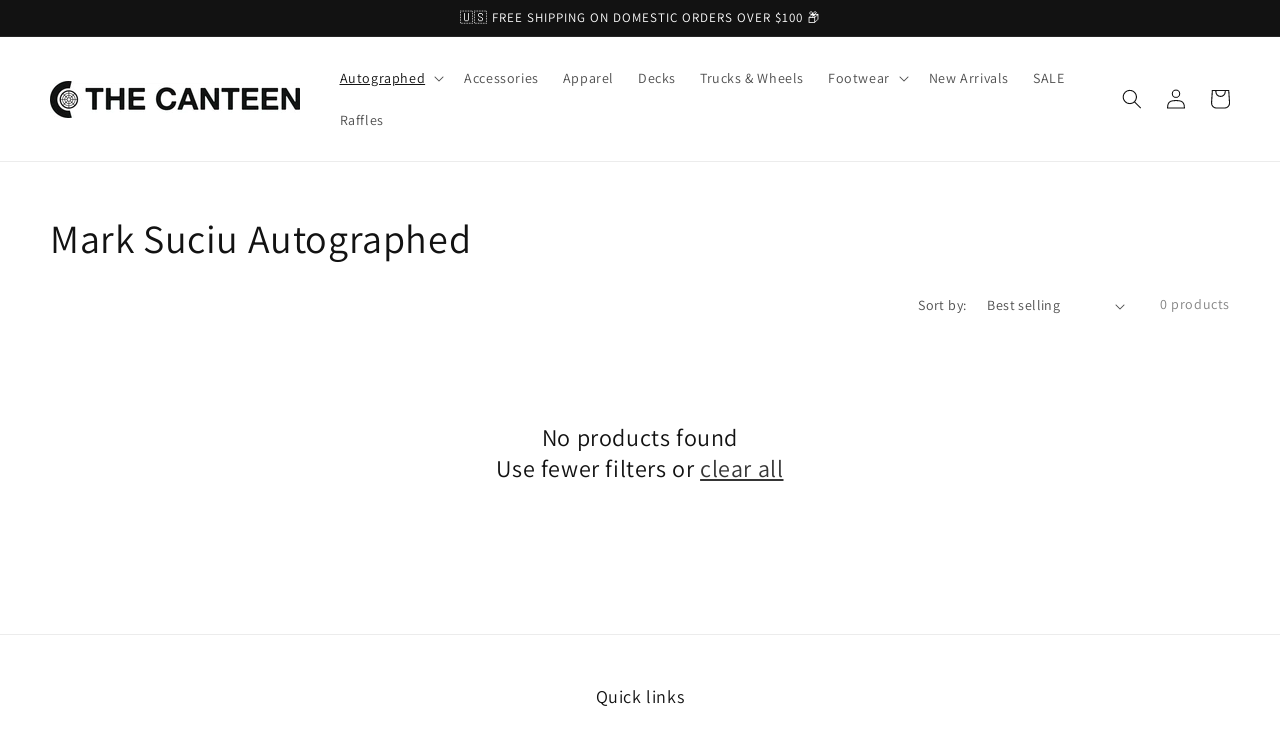

--- FILE ---
content_type: text/css
request_url: https://canteen.theberrics.com/cdn/shop/t/43/assets/bold-upsell-custom.css?v=150135899998303055901696487144
body_size: -568
content:
/*# sourceMappingURL=/cdn/shop/t/43/assets/bold-upsell-custom.css.map?v=150135899998303055901696487144 */
